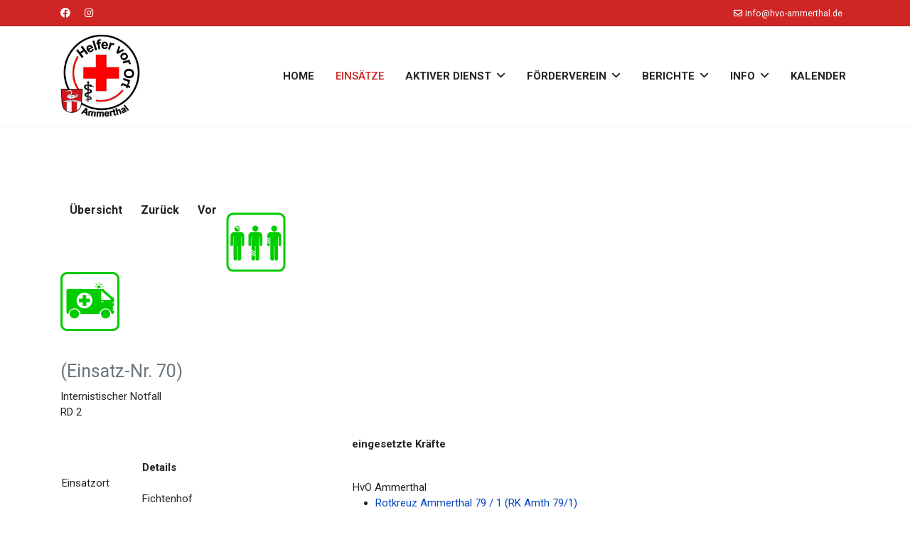

--- FILE ---
content_type: text/html; charset=utf-8
request_url: https://www.hvo-ammerthal.de/einsaetze/einsatzbericht/300/
body_size: 32367
content:

<!doctype html>
<html lang="de-de" dir="ltr">
	<head>
		
		<meta name="viewport" content="width=device-width, initial-scale=1, shrink-to-fit=no">
		<meta charset="utf-8">
	<meta name="description" content="Die offizielle Homepage des HvO Ammerthal.">
	<meta name="generator" content="Joomla! - Open Source Content Management">
	<title>EINSÄTZE</title>
	<link href="/images/5623hvo.ico" rel="icon" type="image/vnd.microsoft.icon">
<link href="/media/vendor/joomla-custom-elements/css/joomla-alert.min.css?0.4.1" rel="stylesheet">
	<link href="/templates/shaper_helixultimate/css/font-awesome.min.css?dc8225" rel="stylesheet">
	<link href="/components/com_einsatzkomponente/assets/css/einsatzkomponente.css" rel="stylesheet">
	<link href="/components/com_einsatzkomponente/assets/css/responsive.css" rel="stylesheet">
	<link href="/components/com_einsatzkomponente/assets/highslide/highslide.css" rel="stylesheet">
	<link href="//fonts.googleapis.com/css?family=Roboto:100,100i,200,200i,300,300i,400,400i,500,500i,600,600i,700,700i,800,800i,900,900i&amp;subset=cyrillic-ext&amp;display=swap" rel="stylesheet" media="none" onload="media=&quot;all&quot;">
	<link href="/templates/shaper_helixultimate/css/bootstrap.min.css" rel="stylesheet">
	<link href="/plugins/system/helixultimate/assets/css/system-j4.min.css" rel="stylesheet">
	<link href="/templates/shaper_helixultimate/css/template.css" rel="stylesheet">
	<link href="/templates/shaper_helixultimate/css/presets/default.css" rel="stylesheet">
	<link href="/components/com_sppagebuilder/assets/css/font-awesome-6.min.css?3e7e96fad5e237fb2d5a081c6cb11212" rel="stylesheet">
	<link href="/components/com_sppagebuilder/assets/css/font-awesome-v4-shims.css?3e7e96fad5e237fb2d5a081c6cb11212" rel="stylesheet">
	<link href="/components/com_sppagebuilder/assets/css/animate.min.css?3e7e96fad5e237fb2d5a081c6cb11212" rel="stylesheet">
	<link href="/components/com_sppagebuilder/assets/css/sppagebuilder.css?3e7e96fad5e237fb2d5a081c6cb11212" rel="stylesheet">
	<link href="/components/com_sppagebuilder/assets/css/color-switcher.css?3e7e96fad5e237fb2d5a081c6cb11212" rel="stylesheet">
	<style>body{font-family: 'Roboto', sans-serif;font-size: 15px;text-decoration: none;}
</style>
	<style>h1{font-family: 'Roboto', sans-serif;font-size: 30px;font-weight: 400;text-decoration: none;}
</style>
	<style>h2{font-family: 'Roboto', sans-serif;font-size: 30px;font-weight: 400;text-decoration: none;}
</style>
	<style>.sp-megamenu-parent > li > a, .sp-megamenu-parent > li > span, .sp-megamenu-parent .sp-dropdown li.sp-menu-item > a{font-family: 'Roboto', sans-serif;font-size: 15px;font-weight: 700;text-decoration: none;}
</style>
	<style>.menu.nav-pills > li > a, .menu.nav-pills > li > span, .menu.nav-pills .sp-dropdown li.sp-menu-item > a{font-family: 'Roboto', sans-serif;font-size: 15px;font-weight: 700;text-decoration: none;}
</style>
	<style>.logo-image {height:120px;}.logo-image-phone {height:120px;}</style>
	<style>#sp-bottom{ background-color:#dedede; }</style>
	<style>@media(min-width: 1400px) {.sppb-row-container { max-width: 1320px; }}</style>
	<style>:root {--sppb-topbar-bg-color: #cf2525; --sppb-topbar-text-color: #ffffff; --sppb-header-bg-color: #ffffff; --sppb-logo-text-color: #0345bf; --sppb-menu-text-color: #252525; --sppb-menu-text-hover-color: #cf2525; --sppb-menu-text-active-color: #cf2525; --sppb-menu-dropdown-bg-color: #ffffff; --sppb-menu-dropdown-text-color: #252525; --sppb-menu-dropdown-text-hover-color: #cf2525; --sppb-menu-dropdown-text-active-color: #cf2525; --sppb-offcanvas-menu-icon-color: #000000; --sppb-offcanvas-menu-bg-color: #ffffff; --sppb-offcanvas-menu-items-and-items-color: #252525; --sppb-offcanvas-menu-active-menu-item-color: #0345bf; --sppb-text-color: #252525; --sppb-bg-color: #ffffff; --sppb-link-color: #0345bf; --sppb-link-hover-color: #044cd0; --sppb-footer-bg-color: #8a8a8a; --sppb-footer-text-color: #ffffff; --sppb-footer-link-color: #c2c2c2; --sppb-footer-link-hover-color: #ffffff}</style>
<script src="/media/vendor/jquery/js/jquery.min.js?3.7.1"></script>
	<script src="/media/legacy/js/jquery-noconflict.min.js?504da4"></script>
	<script src="/media/mod_menu/js/menu.min.js?dc8225" type="module"></script>
	<script type="application/json" class="joomla-script-options new">{"data":{"breakpoints":{"tablet":991,"mobile":480},"header":{"stickyOffset":"100"}},"joomla.jtext":{"ERROR":"Fehler","MESSAGE":"Nachricht","NOTICE":"Hinweis","WARNING":"Warnung","JCLOSE":"Schließen","JOK":"OK","JOPEN":"Öffnen"},"system.paths":{"root":"","rootFull":"https:\/\/www.hvo-ammerthal.de\/","base":"","baseFull":"https:\/\/www.hvo-ammerthal.de\/"},"csrf.token":"3fc66c6b9f9042d928dc1513efa2b355"}</script>
	<script src="/media/system/js/core.min.js?a3d8f8"></script>
	<script src="/media/vendor/bootstrap/js/alert.min.js?5.3.8" type="module"></script>
	<script src="/media/vendor/bootstrap/js/button.min.js?5.3.8" type="module"></script>
	<script src="/media/vendor/bootstrap/js/carousel.min.js?5.3.8" type="module"></script>
	<script src="/media/vendor/bootstrap/js/collapse.min.js?5.3.8" type="module"></script>
	<script src="/media/vendor/bootstrap/js/dropdown.min.js?5.3.8" type="module"></script>
	<script src="/media/vendor/bootstrap/js/modal.min.js?5.3.8" type="module"></script>
	<script src="/media/vendor/bootstrap/js/offcanvas.min.js?5.3.8" type="module"></script>
	<script src="/media/vendor/bootstrap/js/popover.min.js?5.3.8" type="module"></script>
	<script src="/media/vendor/bootstrap/js/scrollspy.min.js?5.3.8" type="module"></script>
	<script src="/media/vendor/bootstrap/js/tab.min.js?5.3.8" type="module"></script>
	<script src="/media/vendor/bootstrap/js/toast.min.js?5.3.8" type="module"></script>
	<script src="/media/system/js/showon.min.js?e51227" type="module"></script>
	<script src="/media/system/js/messages.min.js?9a4811" type="module"></script>
	<script src="/components/com_einsatzkomponente/assets/highslide/highslide-with-gallery.js"></script>
	<script src="/components/com_einsatzkomponente/assets/highslide/highslide.config.js"></script>
	<script src="/templates/shaper_helixultimate/js/main.js"></script>
	<script src="/components/com_sppagebuilder/assets/js/jquery.parallax.js?3e7e96fad5e237fb2d5a081c6cb11212"></script>
	<script src="/components/com_sppagebuilder/assets/js/sppagebuilder.js?3e7e96fad5e237fb2d5a081c6cb11212" defer></script>
	<script src="/components/com_sppagebuilder/assets/js/sp_carousel.js" defer></script>
	<script src="/components/com_sppagebuilder/assets/js/color-switcher.js?3e7e96fad5e237fb2d5a081c6cb11212"></script>
	<script>template="shaper_helixultimate";</script>
	<script>
				document.addEventListener("DOMContentLoaded", () =>{
					window.htmlAddContent = window?.htmlAddContent || "";
					if (window.htmlAddContent) {
        				document.body.insertAdjacentHTML("beforeend", window.htmlAddContent);
					}
				});
			</script>
	<script>
			const initColorMode = () => {
				const colorVariableData = [];
				const sppbColorVariablePrefix = "--sppb";
				let activeColorMode = localStorage.getItem("sppbActiveColorMode") || "";
				activeColorMode = "";
				const modes = [];

				if(!modes?.includes(activeColorMode)) {
					activeColorMode = "";
					localStorage.setItem("sppbActiveColorMode", activeColorMode);
				}

				document?.body?.setAttribute("data-sppb-color-mode", activeColorMode);

				if (!localStorage.getItem("sppbActiveColorMode")) {
					localStorage.setItem("sppbActiveColorMode", activeColorMode);
				}

				if (window.sppbColorVariables) {
					const colorVariables = typeof(window.sppbColorVariables) === "string" ? JSON.parse(window.sppbColorVariables) : window.sppbColorVariables;

					for (const colorVariable of colorVariables) {
						const { path, value } = colorVariable;
						const variable = String(path[0]).trim().toLowerCase().replaceAll(" ", "-");
						const mode = path[1];
						const variableName = `${sppbColorVariablePrefix}-${variable}`;

						if (activeColorMode === mode) {
							colorVariableData.push(`${variableName}: ${value}`);
						}
					}

					document.documentElement.style.cssText += colorVariableData.join(";");
				}
			};

			window.sppbColorVariables = [];
			
			initColorMode();

			document.addEventListener("DOMContentLoaded", initColorMode);
		</script>
	<meta property="og:title" content="#Einsatzinfo"/><meta property="og:url"  content="https://www.hvo-ammerthal.de/einsaetze/einsatzbericht/300/"/><meta property="og:site_name" content="#Einsatzinfo: RD 2"/><meta property="og:image" content="https://www.hvo-ammerthal.de/images/com_einsatzkomponente/images/einsatzkategorien/unterstuetzung_rettungsdienst.png"/>
			</head>
	<body class="site helix-ultimate hu com_einsatzkomponente com-einsatzkomponente view-einsatzbericht layout-default task-none itemid-113 de-de ltr sticky-header layout-fluid offcanvas-init offcanvs-position-right">

		
		
		<div class="body-wrapper">
			<div class="body-innerwrapper">
				
	<div class="sticky-header-placeholder"></div>

<div id="sp-top-bar">
	<div class="container">
		<div class="container-inner">
			<div class="row">
				<div id="sp-top1" class="col-lg-6">
					<div class="sp-column text-center text-lg-start">
													<ul class="social-icons"><li class="social-icon-facebook"><a target="_blank" rel="noopener noreferrer" href="https://www.facebook.com/HvOAmmerthal/" aria-label="Facebook"><span class="fab fa-facebook" aria-hidden="true"></span></a></li><li class="social-icon-instagram"><a target="_blank" rel="noopener noreferrer" href="https://www.instagram.com/hvoammerthal/" aria-label="Instagram"><span class="fab fa-instagram" aria-hidden="true"></span></a></li></ul>						
												
					</div>
				</div>

				<div id="sp-top2" class="col-lg-6">
					<div class="sp-column text-center text-lg-end">
						
													<ul class="sp-contact-info"><li class="sp-contact-email"><span class="far fa-envelope" aria-hidden="true"></span> <a href="mailto:info@hvo-ammerthal.de">info@hvo-ammerthal.de</a></li></ul>												
					</div>
				</div>
			</div>
		</div>
	</div>
</div>

<header id="sp-header">
	<div class="container">
		<div class="container-inner">
			<div class="row align-items-center">

				<!-- Left toggler if left/offcanvas -->
				
				<!-- Logo -->
				<div id="sp-logo" class="col-auto">
					<div class="sp-column">
						<div class="logo"><a href="/">
				<img class='logo-image '
					srcset='https://www.hvo-ammerthal.de/images/hvo-ammerthal-logo.jpg 1x'
					src='https://www.hvo-ammerthal.de/images/hvo-ammerthal-logo.jpg'
					height='120'
					alt='HvO Ammerthal'
				/>
				</a></div>						
					</div>
				</div>

				<!-- Menu -->
				<div id="sp-menu" class="col-auto flex-auto">
					<div class="sp-column d-flex justify-content-end align-items-center">
						<nav class="sp-megamenu-wrapper d-flex" role="navigation" aria-label="navigation"><ul class="sp-megamenu-parent menu-animation-fade-up d-none d-lg-block"><li class="sp-menu-item"><a   href="/"  >HOME</a></li><li class="sp-menu-item current-item active"><a aria-current="page"  href="/einsaetze/einsatzarchiv"  >EINSÄTZE</a></li><li class="sp-menu-item sp-has-child"><span  class=" sp-menu-heading"  >AKTIVER DIENST</span><div class="sp-dropdown sp-dropdown-main sp-menu-right" style="width: 240px;"><div class="sp-dropdown-inner"><ul class="sp-dropdown-items"><li class="sp-menu-item"><a   href="/aktiver-dienst/unser-team"  >UNSER TEAM</a></li><li class="sp-menu-item sp-has-child"><a   href="/aktiver-dienst/ausruestung/audi-a4"  >AUSRÜSTUNG</a><div class="sp-dropdown sp-dropdown-sub sp-menu-right" style="width: 240px;"><div class="sp-dropdown-inner"><ul class="sp-dropdown-items"><li class="sp-menu-item"><a   href="/aktiver-dienst/ausruestung/audi-a4"  >AMMERTHAL 79/1 (HvO)</a></li><li class="sp-menu-item"><a   href="/aktiver-dienst/ausruestung/audi-a6"  >AMMERTHAL 79/1 (HvO) a.D.</a></li><li class="sp-menu-item"><a   href="/aktiver-dienst/ausruestung/helfer"  >HELFER</a></li></ul></div></div></li><li class="sp-menu-item"><a   href="/aktiver-dienst/dienstzeiten"  >DIENSTZEITEN</a></li><li class="sp-menu-item"><a   href="/aktiver-dienst/kontakte"  >KONTAKTE</a></li></ul></div></div></li><li class="sp-menu-item sp-has-child"><span  class=" sp-menu-heading"  >FÖRDERVEREIN</span><div class="sp-dropdown sp-dropdown-main sp-menu-right" style="width: 240px;"><div class="sp-dropdown-inner"><ul class="sp-dropdown-items"><li class="sp-menu-item"><a   href="/foerderverein/geschichte"  >GESCHICHTE</a></li><li class="sp-menu-item"><a   href="/foerderverein/mitglied-werden"  >MITGLIED WERDEN</a></li><li class="sp-menu-item"><a   href="/foerderverein/kontakte"  >KONTAKTE</a></li><li class="sp-menu-item sp-has-child"><a   href="/foerderverein/spenden/spender-werden"  >SPENDEN</a><div class="sp-dropdown sp-dropdown-sub sp-menu-right" style="width: 240px;"><div class="sp-dropdown-inner"><ul class="sp-dropdown-items"><li class="sp-menu-item"><a   href="/foerderverein/spenden/spender-werden"  >SPENDER WERDEN</a></li><li class="sp-menu-item"><a   href="/foerderverein/spenden/sponsoren"  >SPONSOREN</a></li></ul></div></div></li></ul></div></div></li><li class="sp-menu-item sp-has-child"><span  class=" sp-menu-heading"  >BERICHTE</span><div class="sp-dropdown sp-dropdown-main sp-menu-right" style="width: 240px;"><div class="sp-dropdown-inner"><ul class="sp-dropdown-items"><li class="sp-menu-item"><a   href="/berichte/2018"  >2018</a></li><li class="sp-menu-item"><a   href="/berichte/2019"  >2019</a></li><li class="sp-menu-item"><a   href="/berichte/2020"  >2020</a></li><li class="sp-menu-item"><a   href="/berichte/2021"  >2021</a></li><li class="sp-menu-item"><a   href="/berichte/2022"  >2022</a></li><li class="sp-menu-item"><a   href="/berichte/2023"  >2023</a></li><li class="sp-menu-item"><a   href="/berichte/2024"  >2024</a></li></ul></div></div></li><li class="sp-menu-item sp-has-child"><span  class=" sp-menu-heading"  >INFO</span><div class="sp-dropdown sp-dropdown-main sp-menu-right" style="width: 240px;"><div class="sp-dropdown-inner"><ul class="sp-dropdown-items"><li class="sp-menu-item"><a   href="/info/notruf"  >NOTRUF</a></li><li class="sp-menu-item"><a   href="/info/notfallnummern"  >NOTFALLNUMMERN</a></li><li class="sp-menu-item"><a   href="/info/hausnummern"  >HAUSNUMMERN</a></li><li class="sp-menu-item"><a   href="/info/rettungsgasse"  >RETTUNGSGASSE</a></li><li class="sp-menu-item"><a   href="/info/faq"  >FAQ</a></li></ul></div></div></li><li class="sp-menu-item"><a   href="/kalender"  >KALENDER</a></li></ul></nav>						

						<!-- Related Modules -->
						<div class="d-none d-lg-flex header-modules align-items-center">
							
													</div>

						<!-- Right toggler  -->
													
  <a id="offcanvas-toggler"
     class="offcanvas-toggler-secondary offcanvas-toggler-right d-flex d-lg-none align-items-center"
     href="#"
     aria-label="Menu"
     title="Menu">
     <div class="burger-icon" aria-hidden="true"><span></span><span></span><span></span></div>
  </a>											</div>
				</div>
			</div>
		</div>
	</div>
</header>
				<main id="sp-main">
					
<section id="sp-section-1" >

				
	
<div class="row">
	<div id="sp-title" class="col-lg-12 "><div class="sp-column "></div></div></div>
				
	</section>

<section id="sp-main-body" >

										<div class="container">
					<div class="container-inner">
						
	
<div class="row">
	
<div id="sp-component" class="col-lg-12 ">
	<div class="sp-column ">
		<div id="system-message-container" aria-live="polite"></div>


		
			
    
        
	    <script type="text/javascript">
	// override Highslide settings here
    // instead of editing the highslide.js file
    hs.graphicsDir = 'https://www.hvo-ammerthal.de/components/com_einsatzkomponente/assets/highslide/graphics/';
    </script>
 
 
 
 
 
  <!--Einsatzdaten vorhanden ? Sonst ENDE --> 
            <!--Navigation-->
			<div class="eiko_navbar_2 " style="float:left;"><div class="btn-group-justified"><a href="/einsaetze/einsatzarchiv" class="btn eiko_btn_2"><strong>Übersicht</strong></a><a href="/einsaetze/einsatzbericht/299/" class="btn eiko_btn_2" title=""><strong>Zurück</strong></a><a href="/einsaetze/einsatzbericht/301/" class=" btn eiko_btn_2" title=""><strong>Vor</strong></a></div></div>
            <!--Navigation ENDE-->
          
    
			<div class="eiko_distance5_2">&nbsp;</div>
    		<div class="eiko_clearfix"></div>

            <!--Headline-->
        	<h1 class="eiko_headline_2">
			
			 
                    	<img  class="eiko_img-rounded_2 eiko_list_icon_2 mobile_hide_320" src="https://www.hvo-ammerthal.de/images/com_einsatzkomponente/images/einsatzkategorien/manv.png"  alt="" title="Internistischer Notfall"/>
                        			
			 
                    	<img  class="eiko_img-rounded_2 eiko_list_icon_3 mobile_hide_320" src="https://www.hvo-ammerthal.de/images/com_einsatzkomponente/images/einsatzkategorien/unterstuetzung_rettungsdienst.png"  alt="eiko_list_icon" title="RD 2"/>
                        			
			<span class="eiko_kurzbericht_2"></span>
			
			 
			 <small style="font-size:smaller;" class="text-muted eiko_detail_einsatznummer"></br>(Einsatz-Nr. 70)</small> 
            			
            </h1>
            <!--Headline ENDE-->
            
            <!--Einsatzkategorie-->
			 
                    	<span class="eiko_einsatzkategorie_2"><!--Einsatzkategorie -->Internistischer Notfall</span>
                                    <!--Einsatzkategorie ENDE-->
			
            <!--Einsatzart-->
			 
                    	<br /><span class="eiko_einsatzart_2"><!--Einsatzart -->RD 2</span>
                                    <!--Einsatzart ENDE-->

			            <br/><span class="badge small eiko_counter_detail">Zugriffe 1488</span> 
            			
            <div class="eiko_clearfix"></div>
			
            <!--Einsatzkarte-->
			             
                                    <!--Einsatzkarte ENDE-->


<div class="eiko_content_2 eiko_detailbox_2"> <!-- eiko_content -->
  
    <table class="eiko_table1_2">
      <tr>
        <td class="eiko_td_spalte1_2">
          <table class="eiko_table2_2">
            <tr>
              <td class="eiko_td1_2 mobile_hide_320"><span class="eiko_einsatzort_label_2">
			  Einsatzort 
              </span></td>
              <td class="eiko_td1_2">
			  <span class="mobile_show_320"><b>Details</b><br/><br/></span> 
			  <span class="eiko_einsatzort_value_2">Fichtenhof			                          <div class="eiko_distance_road hasTooltip" title ="Die Angabe kann vom tats&auml;chlichen Streckenverlauf abweichen, da diese Angabe automatisch von Google Maps errechnet wurde !" id="distance_road"></div>
                                      </span></td>
            </tr>
            <tr>
              <td class="eiko_td2_2 mobile_hide_320"><span class="eiko_date1_label_2">
			  Datum 
              </span></td>
              <td class="eiko_td2_2"><span class="eiko_date1_value_2">24.09.2023</span></td>
            </tr>
								<tr>
              <td class="eiko_td1_2 mobile_hide_320"><span class="eiko_date1_time_label_2">
			  Alarmierungszeit 
              </span></td>
              <td class="eiko_td1_2"><span class="eiko_date1_time_value_2">00:18 Uhr</span></td>
            </tr>
				                                    
                        
                        <tr class="mobile_hide_320">
              <td class="eiko_td1_2 mobile_hide_320"><span class="eiko_alarmart_label_2">
			  Alarmierungsart              </span></td>
              <td class="eiko_td1_2"><span class="eiko_alarmart_value_2">FME</span></td>
            </tr>
                                                          </table>
        </td>
        
        <td class="eiko_td_spalte2_2"><b>eingesetzte Kräfte</b>        <table class="eiko_table3_2"> 
        <tr><td class="eiko_td3_2"> <br/>
        
      
               
								<div class="items"><ul class="items_list eiko_item_ul"></ul></div>					HvO Ammerthal<br/>
																				<div class="items"><ul class="items_list eiko_item_ul"><li class="eiko_item_li">						<a title ="" target="_blank" href="https://www.hvo-ammerthal.de/aktiver-dienst/ausruestung/audi-a4">Rotkreuz Ammerthal 79 / 1 (RK Amth 79/1)</a>
						</li></ul></div>					<a target="_blank" href="https://www.kvamberg-sulzbach.brk.de/angebote/bevoelkerungsschutz-und-rettung/rettungsdienst/rettungswachen.html">Rettungsdienst</a><br/>
																				<div class="items"><ul class="items_list eiko_item_ul"><li class="eiko_item_li">						<a title ="" target="_blank" href="https://www.kvamberg-sulzbach.brk.de/angebote/bevoelkerungsschutz-und-rettung/rettungsdienst/rettungswachen.html">RTW</a>
						</li><li class="eiko_item_li">						<a title ="" target="_blank" href="https://www.kvamberg-sulzbach.brk.de/angebote/bevoelkerungsschutz-und-rettung/rettungsdienst/rettungswachen.html">NEF</a>
						</li></ul></div>				
            
        
      

        </td></tr></table>
        </td>
        <td class="eiko_td4_2"></td>
      </tr>
				                <tr class="mobile_hide_320">
                <td class="eiko_fahrzeugaufgebot_2" style="margin-bottom:10px;padding-bottom:10px;" colspan="2">
				<span class="mobile_hide_320">Fahrzeugaufgebot </span> 
                <a href="https://www.hvo-ammerthal.de/aktiver-dienst/ausruestung/audi-a4" target="_blank">&nbsp;&nbsp;<img class="eiko_img-rounded eiko_image_fahrzeugaufgebot" src="https://www.hvo-ammerthal.de/images/com_einsatzkomponente/images/vehicles/Audi-A4.jpg#joomlaImage://local-images/com_einsatzkomponente/images/vehicles/Audi-A4.jpg?width=1438&height=880"  alt="Rotkreuz Ammerthal 79 / 1 (RK Amth 79/1)" title="Rotkreuz Ammerthal 79 / 1 (RK Amth 79/1)   "/></a><a href="https://www.kvamberg-sulzbach.brk.de/angebote/bevoelkerungsschutz-und-rettung/rettungsdienst/rettungswachen.html" target="_blank">&nbsp;&nbsp;<img class="eiko_img-rounded eiko_image_fahrzeugaufgebot" src="https://www.hvo-ammerthal.de/images/com_einsatzkomponente/images/vehicles/RTW_BY_2013.jpg"  alt="RTW" title="RTW   "/></a><a href="https://www.kvamberg-sulzbach.brk.de/angebote/bevoelkerungsschutz-und-rettung/rettungsdienst/rettungswachen.html" target="_blank">&nbsp;&nbsp;<img class="eiko_img-rounded eiko_image_fahrzeugaufgebot" src="https://www.hvo-ammerthal.de/images/com_einsatzkomponente/images/vehicles/NEF_BY_2010.jpg"  alt="NEF" title="NEF   "/></a>                </td>
                </tr>
                    </table>
     

<!--Titelbild mit Highslide JS-->

<!--Titelbild mit Highslide JS  ENDE--> 


<!--Einsatzbericht anzeigen mit Plugin-Support-->  
<!--Einsatzbericht anzeigen mit Plugin-Support  ENDE-->  

<!-- Plugin-Support "MyShariff" -->  
		<!-- Plugin-Support "MyShariff"  ENDE -->  

<!--eingesetzte Ausrüstung anzeigen -->  
<!--eingesetzte Ausrüstung anzeigen ENDE -->  


<div class="clear"></div>
<!--Einsatzbilder Galerie -->           
			<!--Einsatzbilder Galerie ENDE -->           



</div><!-- eiko_content ENDE -->

<!-- Presselinks -->           
<!-- Presselinks ENDE -->           




<!-- Detail-Footer -->           
<!-- Detail-Footer ENDE -->           

<div class="clear"></div> 
 

			</div>
</div>
</div>
											</div>
				</div>
						
	</section>

<section id="sp-bottom" >

						<div class="container">
				<div class="container-inner">
			
	
<div class="row">
	<div id="sp-bottom1" class="col-sm-col-sm-6 col-lg-12 "><div class="sp-column "><div class="sp-module "><div class="sp-module-content"><div class="mod-sppagebuilder  sp-page-builder" data-module_id="99">
	<div class="page-content">
		<section id="section-id-1615966214772" class="sppb-section" ><div class="sppb-row-container"><div class="sppb-row"><div class="sppb-col-md-12  " id="column-wrap-id-1615966214771"><div id="column-id-1615966214771" class="sppb-column " ><div class="sppb-column-addons"><div id="sppb-addon-wrapper-1616559978465" class="sppb-addon-wrapper  addon-root-clients"><div id="sppb-addon-1616559978465" class="clearfix  "     ><div class="sppb-addon sppb-addon-clients sppb-carousel-extended"  data-arrow="0" data-left-arrow="fa-angle-left" data-right-arrow="fa-angle-right" data-dots="0" data-autoplay="1" data-speed="2000" data-interval="3500" 
		data-margin-xl="20"
		data-margin-lg="20"
		data-margin-md="20"
		data-margin-sm="20"
		data-margin-xs="20"
		data-item-number-xl="7" data-item-number-lg="4" data-item-number-md="3" data-item-number-sm="3" data-item-number-xs="2"><div class="sppb-carousel-extended-item"><a  rel="nofollow" href="https://www.ammerthal.de/"><img class="sppb-img-responsive sppb-addon-clients-image" src="/images/2021/04/08/ammerthal.png" alt="Gemeinde"></a></div><div class="sppb-carousel-extended-item"><a  rel="nofollow" href="http://www.kvamberg-sulzbach.brk.de/"><img class="sppb-img-responsive sppb-addon-clients-image" src="/images/2022/01/04/logo_brk.png" alt="BRK"></a></div><div class="sppb-carousel-extended-item"><a  rel="nofollow" href="https://ils-on.de/"><img class="sppb-img-responsive sppb-addon-clients-image" src="/images/2023/10/21/logo.png" alt="ILS"></a></div><div class="sppb-carousel-extended-item"><a  rel="nofollow" href="http://ff-ammerthal.de/"><img class="sppb-img-responsive sppb-addon-clients-image" src="/images/2021/04/08/logos_2-1.png" alt="Feuerwehr"></a></div><div class="sppb-carousel-extended-item"><a  rel="nofollow" href="https://www.polizei.bayern.de/wir-ueber-uns/organisation/dienststellen/0900311010000.html"><img class="sppb-img-responsive sppb-addon-clients-image" src="/images/2021/04/08/polizei.png" alt="Polizei"></a></div><div class="sppb-carousel-extended-item"><a  rel="nofollow" href="https://www.thw-amberg.de/"><img class="sppb-img-responsive sppb-addon-clients-image" src="/images/2021/03/24/logo_thw_ov_amberg_blau_auf_transparent.png" alt="THW"></a></div></div><style type="text/css">#sppb-addon-1616559978465{
box-shadow: 0 0 0 0 #ffffff;
}#sppb-addon-1616559978465{
border-radius: 0px;
}#sppb-addon-wrapper-1616559978465{
margin-top: 0px;
margin-right: 0px;
margin-bottom: 30px;
margin-left: 0px;
}
@media (max-width: 1199.98px) {#sppb-addon-wrapper-1616559978465{}}
@media (max-width: 991.98px) {#sppb-addon-wrapper-1616559978465{}}
@media (max-width: 767.98px) {#sppb-addon-wrapper-1616559978465{}}
@media (max-width: 575.98px) {#sppb-addon-wrapper-1616559978465{}}#sppb-addon-1616559978465 .sppb-addon-title{
}</style><style type="text/css">#sppb-addon-1616559978465 .sppb-addon-clients-image:hover {filter: none;}#sppb-addon-1616559978465 .sppb-addon-clients{
text-align: left;
}</style></div></div></div></div></div></div></div></section><style type="text/css">.sp-page-builder .page-content #section-id-1615966214772{box-shadow:0 0 0 0 #ffffff;}.sp-page-builder .page-content #section-id-1615966214772{padding-top:50px;padding-right:0px;padding-bottom:50px;padding-left:0px;margin-top:0px;margin-right:0px;margin-bottom:0px;margin-left:0px;border-radius:0px;}.sp-page-builder .page-content #section-id-1615966214772.sppb-row-overlay{border-radius:0px;}#column-id-1615966214771{border-radius:0px;}#column-wrap-id-1615966214771{max-width:100%;flex-basis:100%;}@media (max-width:1199.98px) {#column-wrap-id-1615966214771{max-width:100%;flex-basis:100%;}}@media (max-width:991.98px) {#column-wrap-id-1615966214771{max-width:100%;flex-basis:100%;}}@media (max-width:767.98px) {#column-wrap-id-1615966214771{max-width:100%;flex-basis:100%;}}@media (max-width:575.98px) {#column-wrap-id-1615966214771{max-width:100%;flex-basis:100%;}}#column-id-1615966214771 .sppb-column-overlay{border-radius:0px;}</style>	</div>
</div></div></div></div></div></div>
							</div>
			</div>
			
	</section>

<footer id="sp-footer" >

						<div class="container">
				<div class="container-inner">
			
	
<div class="row">
	<div id="sp-footer1" class="col-lg-12 "><div class="sp-column "><div class="sp-module "><div class="sp-module-content"><ul class="mod-menu mod-list menu">
<li class="item-114 active"><a href="/impressum" >IMPRESSUM</a></li><li class="item-115"><a href="/datenschutz" >DATENSCHUTZ</a></li></ul>
</div></div><span class="sp-copyright">© 2026 HvO Ammerthal</span></div></div></div>
							</div>
			</div>
			
	</footer>
				</main>
			</div>
		</div>

		<!-- Off Canvas Menu -->
		<div class="offcanvas-overlay"></div>
		<!-- Rendering the offcanvas style -->
		<!-- If canvas style selected then render the style -->
		<!-- otherwise (for old templates) attach the offcanvas module position -->
					<div class="offcanvas-menu border-menu center-alignment text-center " tabindex="-1" inert>
    <div class="d-flex align-items-center justify-content-between p-3 pt-4">
				<a href="#" class="close-offcanvas" role="button" aria-label="Close Off-canvas">
			<div class="burger-icon" aria-hidden="true">
				<span></span>
				<span></span>
				<span></span>
			</div>
		</a>
	</div>
	<div class="offcanvas-inner">
		<div class="d-flex header-modules p-3 mb-3">
			
					</div>
		
					<div class="sp-module _menu"><div class="sp-module-content"><ul class="mod-menu mod-list menu">
<li class="item-101 default"><a href="/" >HOME</a></li><li class="item-113 current active"><a href="/einsaetze/einsatzarchiv" aria-current="location">EINSÄTZE</a></li><li class="item-118 menu-deeper menu-parent"><span class="mod-menu__heading nav-header ">AKTIVER DIENST<span class="menu-toggler"></span></span>
<ul class="mod-menu__sub list-unstyled small menu-child"><li class="item-117"><a href="/aktiver-dienst/unser-team" >UNSER TEAM</a></li><li class="item-127 menu-deeper menu-parent"><a href="/aktiver-dienst/ausruestung/audi-a4" >AUSRÜSTUNG<span class="menu-toggler"></span></a><ul class="mod-menu__sub list-unstyled small menu-child"><li class="item-213"><a href="/aktiver-dienst/ausruestung/audi-a4" >AMMERTHAL 79/1 (HvO)</a></li><li class="item-212"><a href="/aktiver-dienst/ausruestung/audi-a6" >AMMERTHAL 79/1 (HvO) a.D.</a></li><li class="item-128"><a href="/aktiver-dienst/ausruestung/helfer" >HELFER</a></li></ul></li><li class="item-123"><a href="/aktiver-dienst/dienstzeiten" >DIENSTZEITEN</a></li><li class="item-119"><a href="/aktiver-dienst/kontakte" >KONTAKTE</a></li></ul></li><li class="item-120 menu-deeper menu-parent"><span class="mod-menu__heading nav-header ">FÖRDERVEREIN<span class="menu-toggler"></span></span>
<ul class="mod-menu__sub list-unstyled small menu-child"><li class="item-121"><a href="/foerderverein/geschichte" >GESCHICHTE</a></li><li class="item-135"><a href="/foerderverein/mitglied-werden" >MITGLIED WERDEN</a></li><li class="item-122"><a href="/foerderverein/kontakte" >KONTAKTE</a></li><li class="item-132 menu-deeper menu-parent"><a href="/foerderverein/spenden/spender-werden" >SPENDEN<span class="menu-toggler"></span></a><ul class="mod-menu__sub list-unstyled small menu-child"><li class="item-134"><a href="/foerderverein/spenden/spender-werden" >SPENDER WERDEN</a></li><li class="item-133"><a href="/foerderverein/spenden/sponsoren" >SPONSOREN</a></li></ul></li></ul></li><li class="item-136 menu-deeper menu-parent"><span class="mod-menu__heading nav-header ">BERICHTE<span class="menu-toggler"></span></span>
<ul class="mod-menu__sub list-unstyled small menu-child"><li class="item-137"><a href="/berichte/2018" >2018</a></li><li class="item-138"><a href="/berichte/2019" >2019</a></li><li class="item-139"><a href="/berichte/2020" >2020</a></li><li class="item-140"><a href="/berichte/2021" >2021</a></li><li class="item-210"><a href="/berichte/2022" >2022</a></li><li class="item-243"><a href="/berichte/2023" >2023</a></li><li class="item-257"><a href="/berichte/2024" >2024</a></li></ul></li><li class="item-124 menu-deeper menu-parent"><span class="mod-menu__heading nav-header ">INFO<span class="menu-toggler"></span></span>
<ul class="mod-menu__sub list-unstyled small menu-child"><li class="item-125"><a href="/info/notruf" >NOTRUF</a></li><li class="item-126"><a href="/info/notfallnummern" >NOTFALLNUMMERN</a></li><li class="item-130"><a href="/info/hausnummern" >HAUSNUMMERN</a></li><li class="item-131"><a href="/info/rettungsgasse" >RETTUNGSGASSE</a></li><li class="item-141"><a href="/info/faq" >FAQ</a></li></ul></li><li class="item-258"><a href="/kalender" >KALENDER</a></li></ul>
</div></div>
		
		
				
		
		<!-- custom module position -->
		
	</div>
</div>				

		
		

		<!-- Go to top -->
					<a href="#" class="sp-scroll-up" aria-label="Scroll to top"><span class="fas fa-angle-up" aria-hidden="true"></span></a>
					</body>
</html>